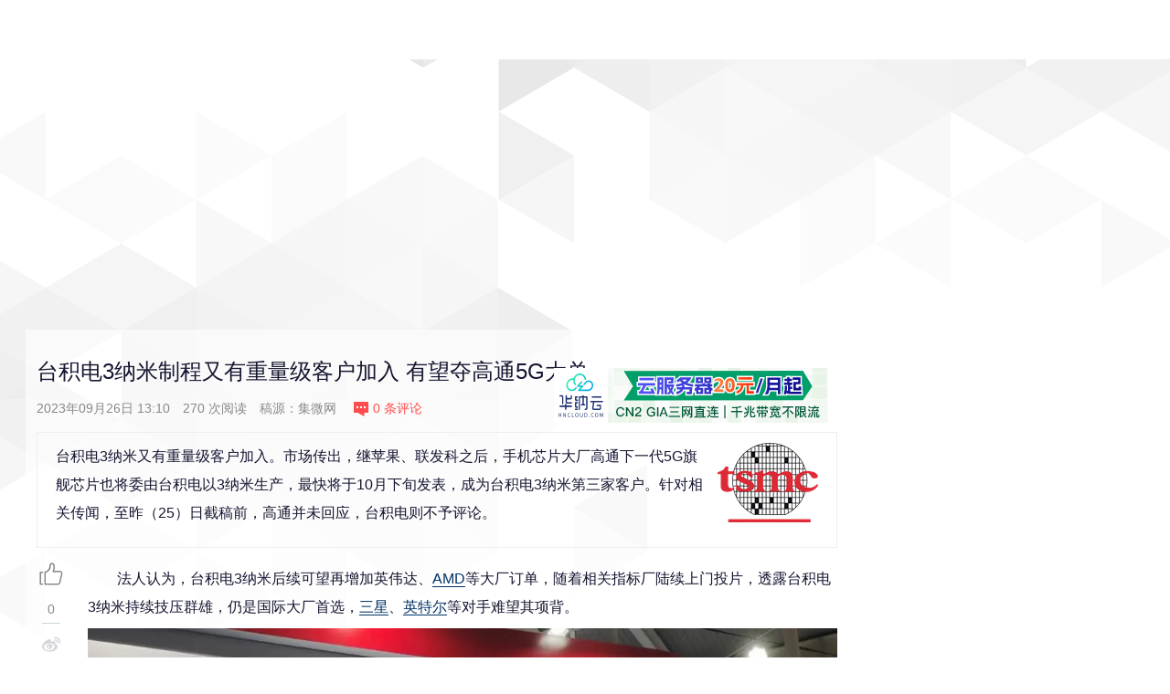

--- FILE ---
content_type: text/html; charset=utf-8
request_url: https://www.google.com/recaptcha/api2/aframe
body_size: 267
content:
<!DOCTYPE HTML><html><head><meta http-equiv="content-type" content="text/html; charset=UTF-8"></head><body><script nonce="mCKy1rG-dFEQV1E4suiqpQ">/** Anti-fraud and anti-abuse applications only. See google.com/recaptcha */ try{var clients={'sodar':'https://pagead2.googlesyndication.com/pagead/sodar?'};window.addEventListener("message",function(a){try{if(a.source===window.parent){var b=JSON.parse(a.data);var c=clients[b['id']];if(c){var d=document.createElement('img');d.src=c+b['params']+'&rc='+(localStorage.getItem("rc::a")?sessionStorage.getItem("rc::b"):"");window.document.body.appendChild(d);sessionStorage.setItem("rc::e",parseInt(sessionStorage.getItem("rc::e")||0)+1);localStorage.setItem("rc::h",'1768892936914');}}}catch(b){}});window.parent.postMessage("_grecaptcha_ready", "*");}catch(b){}</script></body></html>

--- FILE ---
content_type: text/css
request_url: https://www.cnbeta.com.tw/themes/v6/css/home.css
body_size: 7004
content:
.home-page-outer,
.home-page{width:100%;height:140%}
.home-page{transition:transform .4s;will-change:transform}
@media (max-width:767px){
    .page-swiper{background-color:#fff}
}
.homepage__footer{position:relative}
.swiper-pagination-bullet{width:12px;height:12px;background:#bbb;opacity:.5}
.swiper-pagination-bullets,
.swiper-pagination-bullet,
.c-more span{outline:none;caret-color:rgba(0,0,0,0)}
.swiper-pagination-bullet-active{background:#0059b2;opacity:1}
.swiper-img img{object-fit:cover;width:100%;height:100%}

.main-content-wrapper,
.section-content-bottom .main-content__first-row,
.hd-item-wrapper,
.cnbeta-update-list .item .meta-data{display:-webkit-box;-webkit-box-orient:horizontal;-webkit-box-pack:start;-webkit-box-align:start;display:-moz-box;-moz-box-orient:horizontal;-moz-box-direction:row;-moz-box-pack:start;-moz-box-align:start;display:box;box-orient:horizontal;box-direction:row;box-pack:start;box-align:start;display:-ms-flexbox;-ms-flex-wrap:wrap;-ms-flex-direction:row;-ms-justify-content:flex-start;-ms-flex-align:start;-ms-flex-pack:start;display:-webkit-flex;-webkit-flex-wrap:wrap;-webkit-flex-direction:row;-webkit-justify-content:flex-start;-webkit-align-items:stretch;display:flex;flex-wrap:wrap;flex-direction:row;justify-content:flex-start;align-items:stretch;position:relative}
.hero-container{flex:0 0 430px;height:248px;position:relative;overflow:hidden}
.hero-container .swiper-slide{position:relative;overflow:hidden}
.hero-container .swiper-title{width:100%;padding:0 15px;position:absolute;left:0;bottom:26px;font-size:18px;color:#fff;line-height:2.142857142857143rem;z-index:2}
.hero-container .swiper-title a{color:#fff}
.hero-container .labels{position:absolute;left:20px;bottom:40px;z-index:2}
.hero-container .mask{width:100%;height:76px;position:absolute;left:0;bottom:0;z-index:1}
.hero-container .swiper-pagination{bottom:4px}
.hero-container.hide-pagination .swiper-pagination{display:none}
.hero-container.hide-pagination .mask{display:none}
.hero-container .cb-help{width:100%;height:100%;background:#fff;z-index:100}

.box-sup{border-width:0px;position:absolute;left:2px;top:0px;width:78px;height:24px;line-height:24px;background-color:rgba(192,0,0,1);border:none;border-radius:3px;border-top-left-radius:0px;border-top-right-radius:0px;-moz-box-shadow:none;-webkit-box-shadow:none;box-shadow:none;font-size:12px;color:#FFFFFF;text-align:center}
.hd-container{flex:1 1;padding-right:1.428571428571429rem;padding-top:36px}
.hd-container .hd-sup.box-sup{background-color:rgba(192,0,0,1);color:#fff}
.hd-main .article-title{height:70px;overflow:hidden}
.hd-main .article-title a{font-weight:700;font-size:20px;line-height:35px}
.hd-main .article-title a:hover{text-decoration:none}
.hd-main .story-status{font-size:12px;margin-top:5px;justify-content:space-between}
.hd-main .article-status{position:relative;padding:20px 0 10px}
.hd-main .article-status:after{position:absolute;content:"";height:2px;border-bottom:2px solid #103aa2;width:8%;margin:10px 0 0 0;bottom:0}
.hd-main .article-status{line-height:26px}
.hd-item-wrapper{max-height:144px;overflow:hidden;padding-top:9px}
.hd-item-wrapper .hd-item{margin-right:12px}

.article-status .status-left-time{color:#8591ae;margin-right:10px}
.article-status .status-left-category{color:#103aa2}
.article-related ul{list-style:none;padding:0;margin:10px 0 0}
.hd-item-wrapper .hd-item::before,
.article-related li::before{content:"\e948";font-family:"cbfont"!important;font-size:18px;font-style:normal;-webkit-font-smoothing:antialiased;-moz-osx-font-smoothing:grayscale;color:#d7d7d7}
.hd-item-wrapper .hd-item,
.article-related li{line-height:28px;height:28px;overflow:hidden;display:-ms-flexbox!important;display:flex!important}
.article-related .related-list{width:100%;display:-ms-flexbox!important;display:flex!important;font-size:1.14286rem}
.article-related .related-title,
.article-related .status-right-time{-ms-flex-positive:1!important;flex-grow:1!important}
.article-related .status-right-time{color:#8591ae;font-size:1rem;text-align:right;min-width:60px}
.cnbeta-section-title{width:100%;display:block;color:#333;font-size:18px;font-weight:700;padding:0 0 5px 16px;position:relative;border-bottom:1px solid #e5e5e5}
.cnbeta-section-title h2{display:inline-block;font-size:16px}
.cnbeta-section-title::before{content:'';position:absolute;left:0;top:4px;height:22px;border-left:6px solid #0059b2}
.cnbeta-section-title.hotpush::before{border-left:6px solid #ff6600}
.sub-title{font-size:12px;margin-left:30px;font-weight:normal;color:#4b5a6b}
.sub-title a{margin:0 10px}
.sub-title ul li{font-size:14px;color:#a5c5e4;display:inline-block;}
.sub-title ul li.sep{padding:0 10px;}
.sub-title ul li a{display:inline-block;color:#a5c5e4;border-bottom:3px solid transparent;}
.sub-title ul li a:hover{color:#fff;border-bottom:3px solid #fff;}
.sub-title ul li.dropdown em{display:inline-block;width:16px;height:16px;background:url(/images/cb_v5_sprite.png) no-repeat -188px -62px;}
.sub-title ul li.dropdown:hover em{background-position:-188px -78px;}
.sub-title ul li.dropdown > ul{display:none;width:100%;background:rgba(0,0,0,.618);padding:20px;font-size:12px;position:absolute;left:0;top:41px;border-bottom:1px solid #fff;z-index:99;}
.sub-title ul li.dropdown:hover > ul{display:block;}
.sub-title ul li.dropdown > ul li{display:inline-block;font-size:12px;padding:5px;}
.sub-title ul li.dropdown > ul li a{border-bottom:1px solid transparent;}
.sub-title ul li.dropdown > ul li a:hover{color:#fff;border-bottom:1px solid #fff;}

.cnbeta-swiper-headlines{width:100%;position:relative}
.cnbeta-swiper-headlines .swiper-pagination{position:absolute;top:-25px;right:4px}
.cnbeta-swiper-headlines .swiper-pagination-bullets .swiper-pagination-bullet{margin:0 4px}
.cnbeta-swiper-headlines .vipchosen-wrapper{overflow:hidden;width:100%;padding:10px 0 0;position:relative;z-index:1}
.vipchosen-wrapper .swiper-wrapper,
.hotpush-articles .swiper-wrapper{justify-content:space-between!important}
.vipchosen-wrapper .swiper-slide,
.hotpush-articles .swiper-slide{width:100%!important;padding:0;position:relative}
.hotpush-articles .items-wrap{justify-content:space-between!important;padding:0 1px}
.vipchosen-wrapper .items-wrap .item,
.hotpush-articles .items-wrap .item{width:32.5%;padding:0;position:relative}
.vipchosen-wrapper .items-wrap .item{margin-right:8px;margin-bottom:12px}
.vipchosen-wrapper .items-wrap .item:last-child{margin-right:0}
.vipchosen-wrapper .headline-content-wrap{width:100%;position:relative;z-index:2}
.vipchosen-wrapper .headline-content{position:relative;z-index:2}
.headline-content .headline-title{position:relative;overflow:hidden}
.headline-content .swiper-title{width:100%;padding:12px 15px 8px;font-size:16px;font-weight:700;position:relative}
.headline-content .swiper-title h2{height:50px;overflow:hidden}
.headline-content .swiper-title a{}
.headline-content .swiper-img img{min-width:261px;min-height:158px}
.headline-content .article-related{position:relative}
.headline-content .article-related ul{margin-top:0;font-size:14px;padding:0 5px}
.vipchosen-wrapper .labels{color:#ccc;position:absolute;left:15px;bottom:15px;z-index:3}
.vipchosen-wrapper .mask{width:100%;height:100%;position:absolute;left:0;bottom:0;z-index:1;background:rgba(230,230,230,1);background:linear-gradient(top,rgb(230,230,230),rgb(255,255,255) 100%);background:-o-linear-gradient(top,rgb(230,230,230),rgb(255,255,255) 100%);background:-ms-linear-gradient(top,rgb(230,230,230),rgb(255,255,255) 100%);background:-moz-linear-gradient(top,rgb(230,230,230),rgb(255,255,255) 100%);background:-webkit-linear-gradient(top,rgb(230,230,230),rgb(255,255,255) 100%)}
.vipchosen-wrapper .item:hover .mask{background:rgb(255,245,216);background:-moz-linear-gradient(top,rgba(255,245,216,1) 0%,rgba(255,255,255,1) 100%);background:-webkit-linear-gradient(top,rgba(255,245,216,1) 0%,rgba(255,255,255,1) 100%);background:linear-gradient(to bottom,rgba(255,245,216,1) 0%,rgba(255,255,255,1) 100%);filter:progid:DXImageTransform.Microsoft.gradient(startColorstr='#fff5d8',endColorstr='#ffffff',GradientType=0)}
.hotpush-articles{width:100%;margin:0;padding:15px 0 0 0;overflow:hidden}
.hotpush-articles .items-wrap .item{margin-bottom:15px}
.hotpush-articles .items-wrap .item .swiper-img{margin-bottom:10px;overflow:hidden}
.hotpush-articles .items-wrap .item .swiper-img img{min-width:261px;min-height:155px}
.hotpush-articles .items-wrap .item .swiper-title{font-size:15px;line-height:24px;height:48px;font-weight:700}
.hotpush-articles .items-wrap .item .labels-bg, .hot-realtime-small-figure .item .labels-bg{position:absolute;width:44px;height:23px;background:rgba(3,3,3,.4);border-radius:3px;font-size:14px;color:#fff;top:5px;left:5px;display:-webkit-box;display:-ms-flexbox;display:flex;-webkit-box-pack:center;-ms-flex-pack:center;justify-content:center;-webkit-box-align:center;-ms-flex-align:center;align-items:center}
.hotpush-articles a.link{display:block;width:100%;height:100%;position:absolute;left:0;top:0;text-indent:-99999px;overflow:hidden;z-index:9999}
.hotpush-pagination{position:absolute;right:.714285714285714rem;top:13px;z-index:10}
.hotpush-pagination .swiper-pagination-bullet{margin:0 4px}

.section-content{transition:transform .4s}
@media (min-width:768px){
    .section-content{margin-top:1.071428571429rem}
}
@media (min-width:1280px){
    .section-content{margin-top:1.071428571429rem;align-items:flex-start}
    .hero-container .cb-help,
    .hero-container .cb-help .adsbygoogle{}
}
@media (min-width:1450px){
    .hd-container .article-related ul{margin-top:10px}
    .hd-container .article-related li{line-height:36px;height:36px}
}
@media (min-width:1280px) and (max-width:1449px){
}
.section-content--pinned{transition:transform .4s;transform:translateY(-85px)}
@media (max-width:1023px){
    .section-content--pinned{transform:translateY(0)}
}
.main-content-wrapper{margin:0 -.857142857142857rem}
@media (min-width:768px){
    .main-content-wrapper{padding-bottom:.714285714285714rem}
}
.section-content-top{margin-top:0.357142857143rem}
.section-content-top:after{position:absolute;content:"";height:1px;border-bottom:1px solid #000;width:calc(100% - 24px);margin:0 .857142857142857rem;bottom:0}
@media (max-width:767px){
    .section-content{padding-top:0}
    .section-content-top:after{border-bottom:0}
}
.section-content-bottom{margin-top:0}
.main-content{box-sizing:border-box;flex-basis:calc(100% - 1.71429rem);min-width:0;margin:0 .857142857142857rem}
@media (min-width:1024px){
    .main-content{box-sizing:border-box;min-width:0;order:0;flex-basis:calc(82.8% - 1.42857rem);margin:0 0 0 1.428571428571429rem;padding-right:1.42857rem}
}
@media (min-width:1024px) and (max-width:1279px){
    .main-content{flex-basis:calc(100% - 1.14286rem);border-right:0}
}
.main-content__first-row{display:block;position:relative;margin:0 -20px}
.main-content__first-row:after,
.main-content__first-row:before{content:"";display:table}
.main-content__first-row:after{clear:both}
.section-content-bottom .main-content__first-row:after{background:#000;height:1px;content:" ";display:block;position:absolute;top:-0.857142857142857rem;width:calc(100% - 12px);margin-left:12px}
@media (min-width:768px){
    .main-content__second-row{margin-top:2.285714285714286rem;border-top:1px solid #e5e5e5;padding-top:1.285714285714286rem}
}
.main-content .stories-wrapper__title{padding:0}
.main-article-section{flex-basis:calc(100% - 1.71429rem);margin:0 0.857142857142857rem;box-sizing:border-box;position:relative}
@media (min-width:768px) and (max-width:1023px){
    .main-article-section{box-sizing:border-box;margin:0 .857142857142857rem 0 1.142857142857143rem}
}
@media (min-width:1024px){
    .main-article-section{float:right;width:calc(77.952% - 24px)}
}
@media (min-width:1024px) and (max-width:1279px){
    .main-article-section{width:calc(100% - 292px);margin-right:.714285714285714rem}
}
.main-article-section:before{top:0}

.main-article-section .first-article{padding-bottom:12px;border-bottom:1px solid #e5e5e5;margin:0}
@media (min-width:768px) and (max-width:1279px){
    .main-article-section .first-article{margin:0;padding-bottom:10px}
}
.main-article-section .second-articles,
.main-article-section .third-articles{width:100%;margin:0;border-bottom:1px solid #e5e5e5;padding:5px 0 0}
@media (max-width:1279px){
    .main-article-section .second-articles{}
}
@media (min-width:1280px){
    .main-article-section .second-articles .article__title{font-size:1.285714285714286rem;line-height:1.857142857142857rem;margin-bottom:.714285714285714rem}
}
@media (min-width:768px) and (max-width:1023px) and (min-width:768px) and (max-width:1023px){
    .main-article-section{float:left;width:calc(100% - 2.28571rem)}
}
.main-article-section .third-articles{border-bottom:0;position:relative}
.side-section{box-sizing:border-box;flex-basis:calc(100% - 1.71429rem);min-width:0;border-left:1px solid #e5e5e5}
.side-section h2{border-top:1px solid #000;padding-top:1.142857142857143rem}
.side-content{height:100%}
.section-content-bottom .main-content__first-row{padding-left:0}
.bottom-main-content .main-update-section{-webkit-box-flex:1 1 0;-moz-box-flex:1 1 0;box-flex:1 1 0;-ms-flex:1 1 0;-webkit-flex:1 1 0;flex:1 1 0;min-height:0;min-width:0}
.bottom-main-content .right-column-section{flex-shrink:0;width:300px;border:0;padding:0}
.bottom-side-section{position:relative}
.side-section__first-row{width:100%;height:100% !important}
.side-section__first-row:after{background:#000;height:1px;content:" ";display:block;position:absolute;top:-0.857142857142857rem;width:calc(100%)}
.opinion-section{margin:0 0 0 .857142857142857rem}

.main-title{position:relative}
.today-status{text-align:center;width:100%;margin:5px 0}
.today-status-container{justify-content:space-between;align-items:center;width:100%;padding:0 10px;position:relative}
.widget-status-box{width:auto;justify-content: space-between;align-items:center;padding-bottom:5px}
.widget-status-box .fcb{margin-right:3px}
.widget-submit{flex:1 0 auto}
.widget-submit a{text-decoration:none}
.widget-submit-wrapper{border:2px solid #346494;border-radius:12px;color:#346494;font-size:18px;align-items:center;padding:0 10px
    }
.widget-submit-wrapper:hover{color:#fff;background-color:#346494}
.widget-submit-wrapper .cb-submit{font-size:30px;margin-right:8px}
.widget-submit-wrapper .submit-txt{font-weight:700}
.widget-horizontal_line{width:.071428571428571rem;height:1rem;margin-left:.571428571428571rem;margin-right:.571428571428571rem;background:#a1a1a1}
.widget-today{flex:1 1 auto}
.widget-today-txt{font-size:.857142857142857rem;line-height:1rem;margin:2px 0 10px;text-transform:capitalize;white-space:nowrap}
.widget-today-txt .widget-today-txt-2{display:none}
.widget-today-count{font-size:1.214285714285714rem;line-height:1.428571428571429rem;font-weight:700;margin-top:.142857142857143rem;margin-bottom:.357142857142857rem}
.widget-line{}
.rss-wrapper .cb-rss{color: #ff9933}
.widget-status-box .cb-mobile,
.widget-status-box .cb-ads{font-weight:700}
.top-latest-section{border-top:0;width:100%;padding:0 0 0 .714285714285714rem;position:relative}
.top-latest-section .panel{display:none;margin:0 0 0 -.571428571428571rem;padding:0}
.top-latest-section .panel .icon{transform:rotate(180deg);transition:transform .2s ease}
.top-latest-section .panel .content{display:block;width:100%;overflow:hidden}
.top-latest-section .panel .content .container{padding:0 0 1.142857142857143rem}
.top-latest-section .title-link{font-weight:normal}
.top-latest-section .align-column .story-inner{padding-left:.285714285714rem;padding-right:.571428571428571rem;border-radius:6px}
.top-latest-section .align-column .story-inner:hover{background:#e4e6e9}
@media(max-width:1024px){
    .top-latest-section .title-link{font-size:16px}
    .top-latest-section .align-column .story-inner{padding:.714285714285714rem 0}
}
.top-latest-section .panel__active{display:block;position:relative;padding-bottom:20px}
.top-latest-section .panel__active:after{content:""}
.top-latest-section .panel__active .icon{transform:rotate(0deg)}
.top-latest-section .panel__active .content,
.rank-tabs-contents ul{position:relative;overflow-y:scroll;height:1120px;scrollbar-width:thin}
.side-section .rank-box{margin-left:-3px}
.top-latest-section .panel__active .content::-webkit-scrollbar,
.rank-tabs-contents ul::-webkit-scrollbar{width:7px}
.top-latest-section .panel__active .content::-webkit-scrollbar-track,
.rank-tabs-contents ul::-webkit-scrollbar-track{background-color:#f3f3f3}
.top-latest-section .panel__active .content::-webkit-scrollbar-thumb,
.rank-tabs-contents ul::-webkit-scrollbar-thumb{height:30px;background-color:#fff;-webkit-border-radius:7px;outline:2px solid #fff;outline-offset:-2px;border:2px solid #fff}
.top-latest-section .panel__active .content:hover::-webkit-scrollbar-thumb,
.rank-tabs-contents ul:hover::-webkit-scrollbar-thumb{background-color:#aaa}
.top-latest-section .panel__active .content::-webkit-scrollbar-thumb:active,
.rank-tabs-contents ul::-webkit-scrollbar-thumb:active{background-color:#aaa}
.top-latest-section .panel__active .content::-webkit-scrollbar-track-piece,
.rank-tabs-contents ul::-webkit-scrollbar-track-piece{background-color:#fff;-webkit-border-radius:3px}
.rank-tabs-contents{padding-bottom:25px}
.rank-tabs-contents li{border-radius:6px;padding-left:3px}
.rank-tabs-contents li:hover{background:#e4e6e9}
.rank-tabs-contents .c-more{bottom:0}
.c-more{height:30px;position:absolute;width:100%;bottom:-10px;text-align:center;cursor:pointer;pointer-events:auto}
.c-more:hover{background:#fafafa}
.c-more span{position:absolute;width:10px;height:10px;top:20px;-webkit-transform:rotate(45deg);border-bottom:1px solid #202145;border-right:1px solid #202145;margin-left:-10px;opacity:0;-webkit-animation:d_more 2s infinite;animation:d_more 2s infinite;pointer-events:none}
.c-more span:nth-of-type(2){}
.c-more span:nth-of-type(1){-webkit-animation-delay:.15s;animation-delay:.15s}
@-webkit-keyframes d_more{
    0%{opacity:0;-webkit-transform:translate(0,0) -webkit-rotate(45deg)}
    50%{opacity:1;-webkit-transform:translate(0,-20px) -webkit-rotate(45deg)}
    100%{opacity:0}
}
@keyframes d_more{
    0%{opacity:0;transform:translate(0,0) rotate(45deg)}
    50%{opacity:1;transform:translate(0,-20px) rotate(45deg)}
    100%{opacity:0}
}

.hot-realtime-section{box-sizing:border-box;min-width:0;order:0;flex-basis:calc(100% - 1.428571428571429rem);margin:0 .71429rem .71429rem}
.hot-realtime-wrapper{position:relative}
.hot-realtime-pagination{position:absolute;right:.714285714285714rem;top:.357142857143rem;z-index:10}
.hot-realtime-pagination .swiper-pagination-bullet{margin:0 4px}
.hot-realtime-title{margin:.714285714286rem 0 1.071428571429rem}
.hot-realtime-title-extra{display:inline-block;position:absolute;top:0;left:100px}
.hot-realtime-section .hot-realtime-item{margin-right:20px;justify-content:space-between!important}
.hot-realtime-section .hot-realtime-item:last-child{margin-right:0}
.hot-realtime-section .hot-realtime-item.big-figure{width:285px}
.hot-realtime-section .hot-realtime-item.small-figure{width:295px}
.hot-realtime-section .swiper-slide{display:-webkit-box;display:-ms-flexbox;display:-webkit-flex;display:flex;-webkit-box-pack:center;-ms-flex-pack:center;-webkit-justify-content:center;justify-content:center}
.hot-realtime-small-figure .item{width:295px;height:215px;padding:0 0 10px 0;overflow:hidden;position:relative}
.hot-realtime-small-figure .item img{max-width:295px;max-height:145px}
.hot-realtime-small-figure .item .figure-title{width:295px;height:38px;position:absolute;left:0;top:155px;font-size:15px;line-height:1.2;z-index:2;overflow:hidden;text-overflow:ellipsis;font-weight:700}
.hot-realtime-big-figure{width:285px;position:relative}
.hot-realtime-big-figure a,
.hot-realtime-small-figure a{display:block;width:100%;height:100%;position:absolute;left:0;top:0;text-indent:-99999px;overflow:hidden;z-index:9999}
.hot-realtime-big-figure .big-img{border:1px solid #f3f3f3}
.hot-realtime-big-figure .small-img{}
.hot-realtime-big-figure .figure-title{width:285px;font-size:16px;white-space:nowrap;overflow:hidden;text-overflow:ellipsis;font-weight:700}
.hot-realtime-big-figure .desc{width:285px;font-size:14px;color:#151631;white-space:nowrap;overflow:hidden;text-overflow:ellipsis}
.hot-realtime-big-figure label.exclusive{position:absolute;left:5px;top:5px;color:#fff;background:#ff9326;padding:3px 10px}
.hot-realtime-small-figure .item label.exclusive{position:absolute;left:15px;top:5px;color:#fff;background:#ff9326;padding:3px 10px}
.hot-realtime-small-figure .desc{color:#151631;line-height:1.2;z-index:2;padding-left:10px;font-size:12px;font-weight:normal}
.main-update-section{}
.cnbeta-update-list{width:100%;padding:0 16px}
.cnbeta-update-list .items-area{overflow:hidden}
.cnbeta-update-list.rank-list{width:598px;float:left}
.cnbeta-update-list .item{background:#fff;border-top:1px solid #f3f3f3;position:relative;padding-top:0}
.cnbeta-update-list .item:first-child{border-top:0}
.cnbeta-update-list .item.cooperation{padding:0}
.cnbeta-update-list .item dl{padding:20px 290px 30px 130px;margin-bottom:0;min-height:150px;position:relative;background:url(../images/common/waterCover.png) no-repeat 530px top}
.category-update .item dl{padding-right:30px}
.category-update .item.cooperation dl{padding-right:290px}
.cnbeta-update-list .item dl img{width:110px;height:110px;border-radius:110px;border:5px solid #eee;position:absolute;left:0;top:20px}
.cnbeta-update-list .item dl img:hover{border:5px solid #dfe8f4}
.cnbeta-update-list .item dt{font-size:16px;padding:0 0 10px;font-weight:700;color:#000;position:absolute}
.cnbeta-update-list .item dt a{color:#000}
.cnbeta-update-list .item dt a:hover{text-decoration:underline;color:#c00}
.cnbeta-update-list .item dd{font-size:13px;line-height:22px;color:#666;overflow:hidden;min-height:70px;max-height:180px;margin-top:35px;margin-bottom:0}
.cnbeta-update-list .item .meta-data{height:19px;line-height:19px;padding:0 290px
 0 5px;margin-bottom:8px;position:relative;font-size:0.857142857142857rem;justify-content:space-between}
.cnbeta-update-list .item .meta-data .labels{color:#ccc;flex-shrink:0}
.cnbeta-update-list .item .meta-data .tks{position:absolute;right:8px;top:0;z-index:9}
.cnbeta-update-list .item .meta-data .tks a{color:#003366}
.cnbeta-update-list .item .meta-data .status{color:#7b91a4;margin-bottom:0;flex-shrink:0;min-width:0}
.category-update .item .meta-data .status{right:30px}
.cnbeta-update-list .item .meta-data .status li{display:inline-block;padding:0 0 0 10px}
.cnbeta-update-list-article{position:absolute;width:300px;padding:0;right:0;top:0;display:-webkit-box;display:-moz-box;display:-ms-flexbox;display:-webkit-flex;display:flex;-webkit-align-items:center;align-items:center;-webkit-justify-content:center;justify-content:center;z-index:8;margin-top:54px;background:url(../images/update_sep.png) no-repeat 25px center}
.cnbeta-update-list-article ul{padding:0 0 0 31px;height:86px;overflow:hidden}
.cnbeta-update-list-article li{width:260px;line-height:2.1;white-space:nowrap;overflow:hidden;text-overflow:ellipsis}
.cnbeta-update-list-article li::before{content:"\e948";font-family:"cbfont"!important;font-size:12px;font-style:normal;-webkit-font-smoothing:antialiased;-moz-osx-font-smoothing:grayscale;color:#ffb872;margin-right:4px}
.cnbeta-update-list-article li > span.dot{background:url(../images/common/dot.png) no-repeat 2px -33px;margin-left:-10px;padding-left:10px}
.cnbeta-update-list-article li a{font-size:13px}
.cnbeta-update-list .item dl img:hover{border:5px solid #dfe8f4}
.loading-bar{text-align:center;margin-top:15px}
.cnbeta-update-list .loading-bar{background:#fff;padding:10px;display:none}


.f-w{display:-webkit-flex;display:flex;-webkit-flex-direction:column;flex-direction:column}
.m-c{grid-column-gap:24px;align-self:center;display:grid;grid-template-columns:repeat(6,1fr);margin-left:auto;margin-right:auto;width:100%}
.home-page .section .m-c{grid-row-gap:24px;word-wrap:break-word;word-break:break-all;overflow:hidden}
@media(min-width:980px){
    .m-c{grid-column-gap:24px;grid-template-columns:repeat(12,1fr)}
}
.home-page .section.feed-item-section{margin:12px}
@media(min-width:1024px){
    .home-page .feed-item-section>.m-c{grid-column-gap:25px}
}
.home-page .feed-item-section
.label{-webkit-border-radius:8px 0;-moz-border-radius:8px 0;-ms-border-radius:8px 0;-o-border-radius:8px 0;border-radius:8px 0;color:#fff;font-family:Poppins,sans-serif;font-size:12px;font-style:normal;font-weight:600;left:0;letter-spacing:1px;line-height:16px;padding:4px
8px;position:absolute;text-transform:uppercase;top:0}
.home-page .feed-item-section .label.breaking,
.home-page .feed-item-section .label.danger{background:#eb3073}
.home-page .feed-item-section .label.vs,
.home-page .feed-item-section .label.yellow{background:#ffb100}
.home-page .feed-item-section .label.deal,
.home-page .feed-item-section .label.purple{background:#591dec}
.home-page .feed-item-section .secondary-tile{grid-column-gap:16px;align-items:center;display:grid;grid-column:span 6;grid-template-columns:88px 1fr;grid-template-rows:auto auto auto 1fr;position:relative;z-index:0}
.home-page .feed-item-section .secondary-tile
.title{font-family:Poppins,sans-serif;font-size:14px;font-weight:600;line-height:20px}
.home-page .feed-item-section .secondary-tile .tile-picture>picture{padding-top:100%}
.home-page .feed-item-section .secondary-tile .info-meta{color:#979797;font-size:12px;font-weight:500;line-height:20px}
.home-page .feed-item-section .secondary-tile .tile-picture{position:relative}
.home-page .feed-item-section .secondary-tile .tile-content{display:grid;grid-template-areas:"title" "scorebar" "info";height:100%}
.home-page .feed-item-section .secondary-tile
.title{grid-area:title}
.home-page .feed-item-section .secondary-tile .title>a{-webkit-line-clamp:3;-webkit-box-orient:vertical;display:-webkit-box;overflow:hidden;text-decoration:none}
.home-page .feed-item-section .secondary-tile .title>a:after{bottom:0;content:"";left:0;position:absolute;right:0;top:0;z-index:1}
.home-page .feed-item-section .secondary-tile
.info{display:-webkit-flex;display:flex;-webkit-flex-direction:row;flex-direction:row;grid-area:info;justify-content:space-between;padding-right:16px}
.home-page .feed-item-section .secondary-tile .info{line-height:20px}
.home-page .feed-item-section .secondary-tile .title+.info{padding-top:12px}
.home-page .feed-item-section .dogg-tile{display:grid;grid-template-columns:1fr;grid-column:span 6;z-index:0}

@media(min-width:768px){
    .home-page .feed-item-section .secondary-tile .title{font-size:14px;line-height:24px}
}
@media(min-width:1280px){
    .home-page .feed-item-section .secondary-tile{grid-template-columns:88px 1fr}
    .home-page .feed-item-section .secondary-tile .title{font-size:15px;line-height:24px}
    .home-page .feed-item-section .secondary-tile .info-meta{font-size:12px}
    .home-page .feed-item-section .secondary-tile .info-meta .info-views{display:none}
}
@media(min-width:980px){
    .home-page .feed-item-section .dogg-tile{grid-column:span 12}
}
@media(min-width:980px) and (max-width:1200px){
    .home-page .feed-item-section .secondary-tile .info-meta .info-views{display:none}
}
@media(max-width:979px){
    .home-page .feed-item-section .secondary-tile{grid-template-columns:100px 1fr}
    .home-page .feed-item-section .secondary-tile .title{font-size:16px}
    .home-page .feed-item-section .secondary-tile .info-meta{font-size:14px}
}
@media (min-width:1400px){
    .home-page .feed-item-section .secondary-tile .info-meta .info-views{display:initial}
}
.home-page .feed-item-section .secondary-tile picture{-webkit-box-shadow:0 0 0 1px #f0f0f0;-moz-box-shadow:0 0 0 1px #f0f0f0;box-shadow:0 0 0 1px #f0f0f0}
.home-page .feed-item-section #linkpager{margin-top:20px}
.home-page .feed-item-section #linkpager .pagination > li > a,
.home-page .feed-item-section #linkpager .pagination > li > span{color:#151631}
.home-page .feed-item-section #linkpager .pagination > .active > a,
.home-page .feed-item-section #linkpager .pagination > .active > span,
.home-page .feed-item-section #linkpager .pagination > .active > a:hover,
.home-page .feed-item-section #linkpager .pagination > .active > span:hover,
.home-page .feed-item-section #linkpager .pagination > .active > a:focus,
.home-page .feed-item-section #linkpager .pagination > .active > span:focus{color:#fff}

@media (min-width:768px) and (max-width:1023px) and (min-width:768px) and (max-width:1023px){
    .widget-status-box{padding:0 0.857142857142857rem}
    .today-status-container{justify-content:center}
}
@media (min-width:1024px){
    .opinion-section{width:calc(22.048% - 12px);position:sticky;left:0;top:6.714285714285714rem;padding-right:.285714285714286rem;border-right:1px solid #e5e5e5}
}
@media (min-width:768px) and (max-width:1023px){
    .opinion-section{position:sticky;left:0;top:6.285714285714286rem;padding-right:.285714285714286rem}
}
@media (min-width:1024px) and (max-width:1279px){
    .opinion-section{width:255px}
}
@media (min-width:1024px){
    .side-section{box-sizing:border-box;flex-basis:calc(17.2% - .857142857142857rem);min-width:0;margin-right:.857142857142857rem;padding-left:.857142857142857rem}
    .side-section .rank-box{position:sticky;top:6.428571428571429rem;left:0}
    .bottom-main-content{box-sizing:border-box;min-width:0;order:2;flex-basis:calc(81.25% - 1.42857rem);margin:0 1.428571428571429rem 0 0;padding-left:1.42857rem;border-left:1px solid #e5e5e5}
    .bottom-side-section{box-sizing:border-box;flex-basis:calc(18.26% - 1.71429rem);min-width:0;margin:0 0.857142857142857rem}
}
@media (max-width:1023px){
    .cnbeta-update-list-article{display:none}
    .cnbeta-update-list .item dl{padding-right:10px}
    .cnbeta-update-list .item dd{margin-top:45px}
    .today-status-container{display:grid;grid-template-columns:1fr 1fr}
}
@media (max-width:1279px){
    .side-section{display:none}
    .section-content-bottom .bottom-side-section{display:none}
    .section-content-bottom .bottom-main-content{flex-basis:calc(100% - 1.42857rem);padding-left:1.42857rem;min-width:0;border:0}
}
@media (min-width:1280px) and (max-width:1500px){
    .today-status-container .widget-today-tip,
    .widget-today-txt .widget-today-txt-1,
    .widget-line .fcb{display:none}
    .widget-today-txt .widget-today-txt-2{display:block}
    .widget-line{}
}
@media (max-width:767px){
    .page-container{padding:0 12px}
    .homepage-wrapper{padding:0 1rem}
    .main-content__first-row{display:block;margin:0 -12px;display:flex;flex-direction:column}
    .main-content__first-row:after,
    .main-content__first-row:before{content:"";display:table}
    .main-content__first-row:after{clear:both}
    .main-content__second-row{display:none}
    .main-article-section{margin:0;order:1}
    .main-article-section .first-article{margin:0;padding-bottom:0;border-bottom:0}
    .main-article-section .second-articles{border-bottom:0}
    .main-article-section .second-articles .article__title{font-size:1.571428571428571rem;line-height:2.142857142857143rem}
    .opinion-section{margin:0;order:3}
    .bottom-main-content .right-column-section{display:none}
    .section-content-bottom .bottom-main-content{padding-left:.714285714285714rem}
    .cnbeta-update-list{padding-right:0}
}

--- FILE ---
content_type: application/javascript; charset=utf-8
request_url: https://fundingchoicesmessages.google.com/f/AGSKWxUfdmW0m_PNTJRIgzqjwtsMYTBH0qJfPplDoVsQbktRqElazcxcsOG0unxqTolvIS_iBh5zixyaTJHpK8-WM42cgJwTSqSbtpsZyX2ftEGKFDUGmHKMz-oXkQ-T5sXwP2r6E0YJ5rbYPheuq1kek1hlu-mp5f51YQKSJnspiBfCei67sYz3L6jnM0rF/_.ads3-_ad_handler./system_ad.-ad-live./spotxchangevpaid.
body_size: -1290
content:
window['39be1f88-27b9-4be8-bfa2-9403c3846385'] = true;

--- FILE ---
content_type: image/svg+xml
request_url: https://www.cnbeta.com.tw/themes/v6/images/logo.svg
body_size: 1934
content:
<?xml version="1.0" encoding="utf-8"?>
<!-- Generator: Adobe Illustrator 18.1.1, SVG Export Plug-In . SVG Version: 6.00 Build 0)  -->
<svg version="1.1" id="图形" xmlns="http://www.w3.org/2000/svg" xmlns:xlink="http://www.w3.org/1999/xlink" x="0px" y="0px"
	 viewBox="0 0 612 792" enable-background="new 0 0 612 792" xml:space="preserve">
<g>
	<path fill="#3064A3" d="M0,368.5c2.9-5.1,5.9-10.2,8.8-15.3c3.1-5.5,6.2-10.9,9.3-16.4c0.4-0.8,0.9-1.1,1.8-1.1
		c11.7,0,23.4,0,35.2,0c0.9,0,1.4,0.2,1.8,1c5.8,10.2,11.6,20.5,17.4,30.7c0.5,0.9,0.5,1.5,0,2.3c-5.9,10.2-11.7,20.4-17.5,30.6
		c-0.5,0.9-1,1.1-1.9,1.1c-11.6,0-23.3,0-34.9,0c-0.9,0-1.5-0.3-1.9-1.1c-5.6-10-11.3-20-17-29.9c-0.3-0.5-0.7-0.9-1-1.4
		C0,368.9,0,368.7,0,368.5z"/>
	<path fill="#3064A3" d="M0,439.7c1-1.7,2-3.3,3-5c5-8.8,10.1-17.6,15-26.5c0.5-0.8,0.9-1.1,1.9-1.1c11.7,0,23.4,0,35.1,0
		c0.9,0,1.4,0.3,1.8,1.1c5.8,10.3,11.6,20.5,17.4,30.8c0.4,0.8,0.5,1.3,0,2.1c-5.8,10.1-11.7,20.2-17.4,30.3c-0.6,1-1.2,1.3-2.4,1.3
		c-11.3,0-22.6-0.1-33.9,0c-1.6,0-2.3-0.5-3-1.8C12,461,6.4,451.2,0.8,441.3c-0.2-0.4-0.5-0.7-0.8-1.1C0,440,0,439.9,0,439.7z"/>
	<path fill="#3064A3" d="M99.4,371c5.9,0,11.8,0,17.7,0c0.8,0,1.3,0.3,1.7,1c5.8,10.3,11.6,20.6,17.5,30.9c0.4,0.7,0.4,1.2,0,2
		c-5.9,10.2-11.8,20.4-17.6,30.7c-0.5,0.8-1,1.1-1.9,1.1c-11.7,0-23.4,0-35,0c-0.9,0-1.4-0.3-1.8-1.1c-5.8-10.2-11.6-20.4-17.5-30.6
		c-0.4-0.8-0.5-1.3,0-2.1c5.9-10.2,11.7-20.5,17.5-30.8c0.5-0.8,1-1.1,1.9-1.1C87.7,371,93.6,371,99.4,371z"/>
</g>
<g>
	<path fill="#FF6600" d="M224.5,374.3c4.8,0,9.7,0,14.8,0c0.3,5.1,0.6,10.2,0.9,15.8c0.6-0.7,0.9-1,1.1-1.3
		c3.1-6,7.8-10.1,13.8-12.9c7.9-3.7,16.3-4.9,24.7-2.7c12.9,3.5,20.3,12.6,23,25.4c0.8,3.8,1.1,7.8,1.1,11.7
		c0.1,17.8,0.1,35.7,0.1,53.5c0,0.6,0,1.3,0,2c-5.6,0-11.1,0-16.7,0c0-0.8,0-1.5,0-2.1c0-17,0-34.1,0-51.1c0-5.2-1-10.3-3-15
		c-3-7-8.3-10.8-15.9-11.4c-11.9-0.8-21.1,5.2-24.9,16.6c-0.9,2.6-1.3,5.4-1.3,8.1c-0.1,17.6-0.1,35.2-0.1,52.8c0,0.7,0,1.4,0,2.1
		c-5.8,0-11.3,0-17,0C224.6,435.3,225.5,404.9,224.5,374.3z"/>
	<path fill="#FF6600" d="M217,389.4c-4.4-1.2-8.5-2.5-12.8-3.4c-6.8-1.3-13.7-0.7-20.1,1.9c-9.6,3.8-15.5,11.1-18.1,21
		c-2.4,9-2.1,18,1.4,26.6c4.2,10.4,12.1,17,23.4,18.8c8.7,1.3,17.2,0.1,25.2-3.7c0.4-0.2,0.7-0.3,1.2-0.6c0.2,0.5,0.4,1,0.5,1.5
		c0.8,3.3,1.5,6.5,2.4,9.8c0.3,1.1,0,1.6-1,2c-4.7,2.2-9.7,3.5-14.8,4.1c-8.9,1-17.7,1.1-26.3-1.8c-17.7-5.9-27.8-18.2-30.1-36.8
		c-1.2-9.4-0.6-18.6,3-27.5c5.3-12.9,14.7-21.6,27.9-26c13.3-4.4,26.5-4,39.6,0.7c2.5,0.9,2.4,1,1.7,3.4
		C219,382.9,218,386.3,217,389.4z"/>
</g>
<g>
	<path fill="#3064A3" d="M348.7,337.5c2.4,0.3,4.8,0.7,7.1,1c7.9,1.3,15.1,4.1,21.4,9.3c5.7,4.8,8.4,11,9,18.2
		c1,12.8-4.7,22-15.6,28.3c-1.9,1.1-4,1.9-6.1,2.9c2.4,0.9,4.7,1.6,6.8,2.6c9.2,4.4,16.3,11,18.7,21.3c4,16.9-2.9,33.9-21.8,41.2
		c-6.3,2.4-12.9,3.5-19.6,4.2c-10.9,1.1-21.7,0.7-32.6,0c-2.2-0.1-4.4-0.5-6.6-0.7c0-41.9,0-83.7,0-125.8c4.4-0.6,8.8-1.1,13.2-1.6
		c2.3-0.3,4.7-0.5,7-0.7C336,337.5,342.4,337.5,348.7,337.5z M326.1,453.7c2.3,0.1,4.4,0.2,6.5,0.4c7.8,0.6,15.6,0.5,23.2-1.8
		c10-3,18-11,17.7-23.5c-0.3-12.9-8.9-19.5-18.4-22.1c-9.4-2.6-19.1-1.6-28.7-1.7c-0.1,0-0.2,0.1-0.3,0.2
		C326.1,421.2,326.1,437.3,326.1,453.7z M326.1,392c7,0,13.8,0.3,20.6-0.1c5.5-0.3,10.6-2.2,15.3-5.5c10.1-7.3,9.7-25.2,0.1-31.4
		c-2.5-1.6-5.5-2.8-8.4-3.5c-8.5-1.9-17.1-1.5-25.7-0.8c-1.4,0.1-1.8,0.6-1.8,2c0.1,12.6,0,25.1,0,37.7
		C326.1,390.9,326.1,391.4,326.1,392z"/>
	<path fill="#3064A3" d="M586.1,407.6c0.1-7.8-1.6-14.7-8-19.5c-2.8-2.1-6.1-2.9-9.4-3.1c-8.2-0.5-16.2,0-23.7,3.8
		c-1.5,0.8-2.9,1.6-4.6,2.5c-1.3-3.7-2.5-7.3-3.8-11.2c2-1,3.9-2,5.8-2.8c12.1-5,24.6-6.5,37.4-3.6c9.8,2.2,16.2,8.5,19.8,17.8
		c2.2,5.8,3.2,11.9,3.2,18.2c0,14-0.1,28,0.1,42.1c0.1,4.4,0.8,8.7,1.3,13.1c0,0.3,0.1,0.6,0.1,1c-5.1,0-10.1,0-15.4,0
		c-0.4-3.8-0.9-7.6-1.3-11.8c-0.5,0.4-0.8,0.6-1,0.9c-6.8,8.5-15.7,12.6-26.5,13c-4.7,0.2-9.2-0.2-13.6-2
		c-21.7-8.6-19.7-34.7-8.2-45.2c6.5-5.9,14.2-9,22.5-10.9c7.2-1.6,14.5-2.3,21.9-2.3C583.7,407.6,584.8,407.6,586.1,407.6z
		 M586.1,419c-5.3,0.3-10.4,0.5-15.4,1c-6.9,0.7-13.4,2.9-18.7,7.6c-4.8,4.2-6.1,9.7-5,15.9c1.1,6.1,4.7,10.2,10.6,11.7
		c8.3,2,16,0.1,22.2-6c3.2-3.1,5.8-6.9,6.2-11.4C586.5,431.6,586.1,425.5,586.1,419z"/>
	<path fill="#3064A3" d="M476.5,422.8c-21.7,0-43.4,0-65.5,0c0.4,3.2,0.6,6.3,1.2,9.4c2.4,12.4,12.2,20.7,24.7,22.4
		c10.5,1.5,20.6-0.2,30.5-3.9c0.3-0.1,0.6-0.2,1.2-0.5c1,4,2,7.8,3.1,12.1c-4.3,1.3-8.4,2.7-12.5,3.7c-8.3,2-16.9,2.6-25.4,1.4
		c-12.8-1.7-23.9-6.6-31.2-17.8c-6.4-9.9-8.4-20.9-7.5-32.5c0.7-8.4,2.6-16.6,6.9-24c5.5-9.5,13.2-16.7,24.1-19.3
		c9.7-2.3,19.6-2.7,28.8,1.6c10.7,4.9,16.9,13.9,20,25.1c1.4,5.1,2.3,10.3,2.1,15.6C476.9,418.2,476.7,420.4,476.5,422.8z
		 M460.8,411.2c-0.3-2.5-0.5-4.8-0.9-7.1c-2.3-11.4-8.1-18.7-19.3-19.9c-7.1-0.8-13.5,0.6-19,5.6c-5.1,4.7-7.8,10.7-9.6,17.2
		c-0.4,1.3-0.5,2.7-0.8,4.1C427.8,411.2,444.1,411.2,460.8,411.2z"/>
	<path fill="#3064A3" d="M488.1,386.9c-4.9,0-9.6,0-14.4,0c0-4.2,0-8.3,0-12.7c4.7,0,9.4,0,14.3,0c0-5.7,0-11.2,0-16.8
		c5.6-1.6,11.1-3.2,16.8-4.9c0,7.3,0,14.3,0,21.6c8.1,0,16.1,0,24.2,0c0,4.4,0,8.5,0,12.8c-8,0-16,0-24.2,0c0,0.8,0,1.4,0,2
		c0,16-0.1,32.1,0.1,48.1c0,3.5,0.8,7.1,1.7,10.5c1.2,4.3,5,6.8,9.5,6.7c3.6-0.1,7.2-0.5,11.1-0.8c0.3,3.6,0.5,7.8,0.9,12.3
		c-3.7,0.7-7.3,1.5-11,1.9c-5.3,0.6-10.5,0.2-15.5-2.1c-7.7-3.6-11.7-9.9-12.7-18.2c-0.4-3.4-0.7-6.8-0.8-10.2c-0.1-16,0-32,0-48
		C488.1,388.6,488.1,387.9,488.1,386.9z"/>
</g>
</svg>
